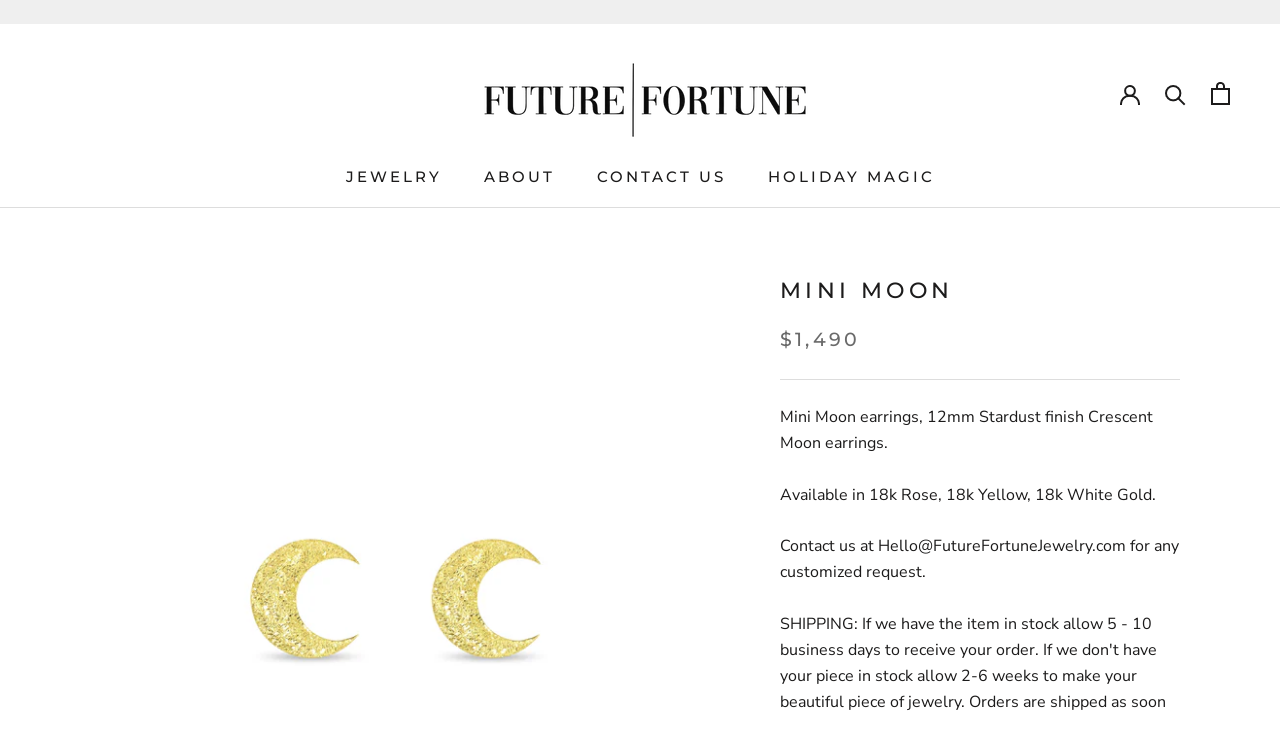

--- FILE ---
content_type: text/css
request_url: https://futurefortunejewelry.com/cdn/shop/t/5/assets/appmate-wishlist-king.scss.css?v=114000674945957811291568196879
body_size: 1304
content:
.wk-disabled{pointer-events:none;opacity:.8}.wk-col-item{position:relative}button.wk-button-collection{width:auto;height:auto;background:none;border:none;line-height:normal;cursor:pointer;color:#000;background:#0000;display:flex;align-content:center;justify-content:flex-start;flex-direction:row;border-radius:0;padding:0;margin:0;position:absolute;z-index:1;top:0;right:0;left:auto;bottom:auto;line-height:0;width:32px;height:32px;text-align:center;min-width:0;-webkit-transition:opacity .3s;transition:opacity .3s}button.wk-button-collection:focus{outline:0}button.wk-button-collection .wk-icon{display:inline-block;width:17px;height:16px;padding:5px}button.wk-button-collection .wk-icon svg{width:100%;height:100%}button.wk-button-collection .wk-icon svg path{fill:#1c1b1b;stroke:#1c1b1b}button.wk-button-collection .wk-icon-label{margin:0 auto;text-transform:uppercase}button.wk-button-collection .wk-icon{display:inline-block;padding:0;margin:0 auto!important}button.wk-button-collection .wk-label{display:none}button.wk-button-collection:hover{opacity:.8}*>button.wk-button-collection.wk-add-product{opacity:0}*:hover>button.wk-button-collection{opacity:1}button.wk-button-product{width:auto;height:auto;background:none;line-height:normal;cursor:pointer;color:#1c1b1b;background:#0000;display:flex;align-content:center;justify-content:flex-start;flex-direction:row;display:block;margin:18px auto!important;padding:0;border:none;border-radius:0}button.wk-button-product:focus{outline:0}button.wk-button-product .wk-icon{display:inline-block;width:16px;height:15px;padding:0}button.wk-button-product .wk-icon svg{width:100%;height:100%}button.wk-button-product .wk-icon svg path{fill:#1c1b1b;stroke:#1c1b1b}button.wk-button-product .wk-icon{display:inline-block;margin:0 5px 0 0;padding:0;position:relative;top:2px}button.wk-button-product .wk-label{margin:0;display:inline;text-transform:uppercase;font-weight:400;font-size:13px;text-align:center;letter-spacing:.2em;font-family:Montserrat,sans-serif;font-weight:500;font-style:normal}button.wk-button-product:hover{opacity:.8}button.wk-button-wishlist-page{width:auto;height:auto;background:none;border:none;line-height:normal;cursor:pointer;color:#000;background:transparent;display:flex;align-content:center;justify-content:flex-start;flex-direction:row;border-radius:0;padding:0;margin:0;display:inline-block;position:absolute;z-index:1;top:8px;right:8px;left:auto;bottom:auto;line-height:0;width:32px;height:32px;text-align:center;min-width:0;-webkit-transition:opacity .3s;transition:opacity .3s}button.wk-button-wishlist-page:focus{outline:0}button.wk-button-wishlist-page .wk-icon{display:inline-block;width:18px;height:17px;padding:5px}button.wk-button-wishlist-page .wk-icon svg{width:100%;height:100%}button.wk-button-wishlist-page .wk-icon svg path{fill:#1c1b1b;stroke:#1c1b1b}button.wk-button-wishlist-page.wk-with-hover{opacity:0}button.wk-button-wishlist-page .wk-icon-label{margin:0 auto;text-transform:uppercase}button.wk-button-wishlist-page .wk-icon{display:inline-block;padding:0;margin:0 auto!important}button.wk-button-wishlist-page .wk-label{display:none}button.wk-button-wishlist-page:hover{opacity:.8}*:hover>button.wk-button-wishlist-page{opacity:1}button.wk-button-wishlist-clear{height:auto;background:none;line-height:normal;cursor:pointer;color:#fff;background:#333;display:flex;align-content:center;justify-content:flex-start;flex-direction:row;padding:8px 12px;text-align:center;margin:5px auto;width:auto;min-width:0;box-shadow:none;border:none;text-shadow:none;text-transform:initial;border-radius:0;display:none}button.wk-button-wishlist-clear:focus{outline:0}button.wk-button-wishlist-clear:hover{background:#555;color:#fff}a.wk-link{display:inline-block;font-family:Montserrat,sans-serif;font-weight:500;font-style:normal;-webkit-transition:color .2s ease-in-out;transition:color .2s ease-in-out;letter-spacing:.2em;text-transform:uppercase;font-size:12px}a.wk-link .wk-icon{display:inline-block;width:20px;height:19px;padding:0}a.wk-link .wk-icon svg{width:100%;height:100%}a.wk-link .wk-icon svg path{fill:#1c1b1b;stroke:#1c1b1b}a.wk-link .wk-icon svg path{transition:.3s all}a.wk-link:hover .wk-icon svg path{fill:#2d3941;stroke:#2d3941}a.wk-link .wk-icon{width:20px;height:19px;margin:0;padding:0;position:relative;top:2px}a.wk-link .wk-label,a.wk-link .wk-count,a.wk-link.wk-empty .wk-count{display:none}.Header--transparent a.wk-link{display:inline-block;font-family:Montserrat,sans-serif;font-weight:500;font-style:normal;color:#fff;-webkit-transition:color .2s ease-in-out;transition:color .2s ease-in-out;letter-spacing:.2em;text-transform:uppercase;font-size:12px}.Header--transparent a.wk-link .wk-icon{display:inline-block;width:20px;height:19px;padding:0}.Header--transparent a.wk-link .wk-icon svg{width:100%;height:100%}.Header--transparent a.wk-link .wk-icon svg path{fill:#fff;stroke:#fff}.Header--transparent a.wk-link .wk-icon svg path{transition:.3s all}.Header--transparent a.wk-link:hover{color:#2d3941}.Header--transparent a.wk-link:hover .wk-icon svg path{fill:#fff;stroke:#fff}.Header--transparent a.wk-link .wk-icon{width:20px;height:19px;margin:0;padding:0;position:relative;top:2px}.Header--transparent a.wk-link.wk-empty .wk-count{display:none}.wk-variant-image{max-width:100%;max-height:100%;margin:0!important}.wk-wishlist-row{position:relative;padding:0 15px;margin-top:2em}.wk-wishlist-row .wk-item{margin:0}.wk-wishlist-row .swiper-button-next.swiper-button-disabled,.wk-wishlist-row .swiper-button-prev.swiper-button-disabled{pointer-events:all}.wk-row{display:flex;flex-flow:row wrap;justify-content:flex-start;align-items:baseline;box-sizing:border-box}.wk-span2{width:16.6666%}.wk-span3{width:25%}.wk-span4{width:33.3333%}.wk-span6{width:50%}.wk-span12{width:100%}@media (max-width: 720px){.wk-span2{width:33.3333%}.wk-span3,.wk-span4{width:50%}.wk-item-column{width:50%!important}}@media (max-width: 480px){.wk-span2,.wk-span3,.wk-span4,.wk-span6{width:100%}.wk-item-column{width:100%!important}}h1#wk-page-title{display:block;text-align:center;margin:0 0 25px;padding:0;border:none}.wk-wishlist-empty-note{text-align:center;margin-bottom:35px}p.wk-login-note{text-align:center;background:#00000005;padding:10px;margin-bottom:30px;font-style:italic}p.wk-login-note a{text-decoration:underline}.wk-item{position:relative;text-align:center;margin:0 10px 30px 5px}.wk-item .wk-product-title{margin:10px 0 0}.wk-item .wk-product-title a{font-family:Montserrat,sans-serif;font-weight:500;font-style:normal;color:#2d3941;-webkit-transition:color .2s ease-in-out;transition:color .2s ease-in-out;letter-spacing:.2em;text-transform:uppercase;font-size:12px}.wk-item .wk-variant-link{display:block;float:none;text-decoration:none;color:#333;border:none}.wk-item .wk-price{border:none;font-family:Montserrat,sans-serif;font-weight:500;font-style:normal;color:#666;-webkit-transition:color .2s ease-in-out;transition:color .2s ease-in-out;letter-spacing:.2em;text-transform:uppercase;font-size:12px}.wk-item .wk-product-options{border-bottom:none}.wk-item .wk-product-options .selector-wrapper{display:block!important}.wk-item .wk-product-options label{display:block;text-align:center}.wk-item .wk-product-options select{box-sizing:border-box;display:block;width:100%!important;border-radius:0;margin-bottom:10px}.wk-item .wk-purchase-section{margin-top:1em}.wk-add-item-form{position:absolute;bottom:0;margin:0 auto;left:0;right:0;background:#fffffff2;padding:10px;opacity:0;-webkit-transition:opacity .5s;transition:opacity .5s}.wk-add-item-form input.wk-add-to-cart{box-sizing:content-box;border:none;margin:0;padding:16px 24px;background:#1c1b1b;color:#fff;width:auto;min-width:0;height:auto;min-height:0;line-height:1;border-radius:0;text-transform:uppercase;border:1px solid #453f55;letter-spacing:.2em;font-family:Montserrat,sans-serif;font-weight:500;font-style:normal;font-size:14px}.wk-add-item-form input.wk-add-to-cart:hover{background:#1c1b1b;color:#fff;border:1px solid #453f55}.wk-item:hover .wk-add-item-form{opacity:1}h3#wk-share-head{font-size:1.1em;text-align:center;margin:25px 0 7px;padding:0;text-transform:uppercase;border:none}ul#wk-share-list{list-style:none;width:100%;margin:0 0 50px;padding:0;text-align:center}ul#wk-share-list li{display:inline-block;margin:0;padding:0 5px}#wk-share-link-text{margin-top:-30px;margin-bottom:40px;color:#333;padding:3px 10px;display:none;text-align:center;font-size:.8em;font-style:italic}#wk-share-link-text .wk-text{display:inline-block;padding:0;margin:0}#wk-share-link-text .wk-clipboard{margin-left:10px;background:#999;border:none;color:#fff;padding:4px 7px;border-radius:0}#wk-share-link-text .wk-clipboard:focus{outline:none}#wk-share-link-text.wk-visible{display:block}.wk-button-share{cursor:pointer}.wk-button-share:hover{color:#fff}.resp-sharing-button__link,.resp-sharing-button__icon{display:inline-block}.resp-sharing-button__link{font-size:12px;text-decoration:none;color:#fff;margin:0;min-height:0;line-height:1}.resp-sharing-button{transition:25ms ease-out;padding:5px 8px 7px}.resp-sharing-button__icon svg{width:15px;height:15px}.resp-sharing-button span{padding-left:.4em;display:none}.resp-sharing-button__icon{stroke:#fff;fill:none}.resp-sharing-button__icon svg{position:relative;top:2px}.resp-sharing-button__icon--solid{fill:#fff;stroke:none}.resp-sharing-button--facebook,.resp-sharing-button--pinterest,.resp-sharing-button--twitter,.resp-sharing-button--link,.resp-sharing-button--email,.resp-sharing-button--whatsapp{background-color:#1c1b1b}#wk-share-whatsapp{display:none!important}.resp-sharing-button--facebook:hover{background-color:#3b5998}.resp-sharing-button--pinterest:hover{background-color:#bd081c}.resp-sharing-button--twitter:hover{background-color:#55acee}.resp-sharing-button--link:hover,.resp-sharing-button--email:hover{background-color:#777}.resp-sharing-button--whatsapp:hover{background-color:#25d366}.wk-touch .resp-sharing-button--facebook:hover,.wk-touch .resp-sharing-button--pinterest:hover,.wk-touch .resp-sharing-button--twitter:hover,.wk-touch .resp-sharing-button--email:hover,.wk-touch .resp-sharing-button--link:hover,.wk-touch .resp-sharing-button--whatsapp:hover{background-color:#1c1b1b}.wk-touch button.wk-button-collection.wk-add-product,.wk-touch button.wk-button-collection.wk-remove-product,.wk-touch button.wk-button-collection.wk-remove-item,.wk-touch button.wk-button-product.wk-add-product,.wk-touch button.wk-button-product.wk-remove-product,.wk-touch button.wk-button-product.wk-remove-item,.wk-touch button.wk-button-wishlist-page.wk-add-product,.wk-touch button.wk-button-wishlist-page.wk-remove-product,.wk-touch button.wk-button-wishlist-page.wk-remove-item{opacity:1}.wk-touch .wk-add-item-form{position:static;opacity:1}.swiper-button-prev,.swiper-container-rtl .swiper-button-next{left:-24px;background:none}.swiper-button-prev svg,.swiper-container-rtl .swiper-button-next svg{width:48px;height:48px;fill:#999}.swiper-button-next,.swiper-container-rtl .swiper-button-prev{right:-24px;background:none}.swiper-button-next svg,.swiper-container-rtl .swiper-button-prev svg{width:48px;height:48px;fill:#999}@media (max-width: 1024px){.wk-touch #wk-share-whatsapp{display:inline-block!important}}@media (max-width: 767px){.Header__Icon+.Header__Icon{margin-left:12px}.wk-add-item-form{background:transparent}a.wk-link{display:inline-block;font-family:Montserrat,sans-serif;font-weight:500;font-style:normal;color:#2d3941;-webkit-transition:color .2s ease-in-out;transition:color .2s ease-in-out;letter-spacing:.2em;text-transform:uppercase;font-size:12px;margin:0 0 0 8px!important;padding:0}a.wk-link .wk-icon{display:inline-block;width:20px;height:19px;padding:0}a.wk-link .wk-icon svg{width:100%;height:100%}a.wk-link .wk-icon svg path{fill:#2d3941;stroke:#2d3941}a.wk-link .wk-icon svg path{transition:.3s all}a.wk-link:hover{color:#2d3941}a.wk-link:hover .wk-icon svg path{fill:#2d3941;stroke:#2d3941}a.wk-link .wk-icon{width:20px;height:19px;margin:0;padding:0;position:relative;top:2px}a.wk-link .wk-label,a.wk-link .wk-count,a.wk-link.wk-empty .wk-count{display:none}}@media (max-width: 640px){a.wk-link .wk-icon,.Header--transparent a.wk-link .wk-icon{width:18px;height:17px;margin:0;padding:0;position:relative;top:2px}}.PageContent.wk-content{max-width:none!important}#smartwishlist{display:none!important}
/*# sourceMappingURL=/cdn/shop/t/5/assets/appmate-wishlist-king.scss.css.map?v=114000674945957811291568196879 */
